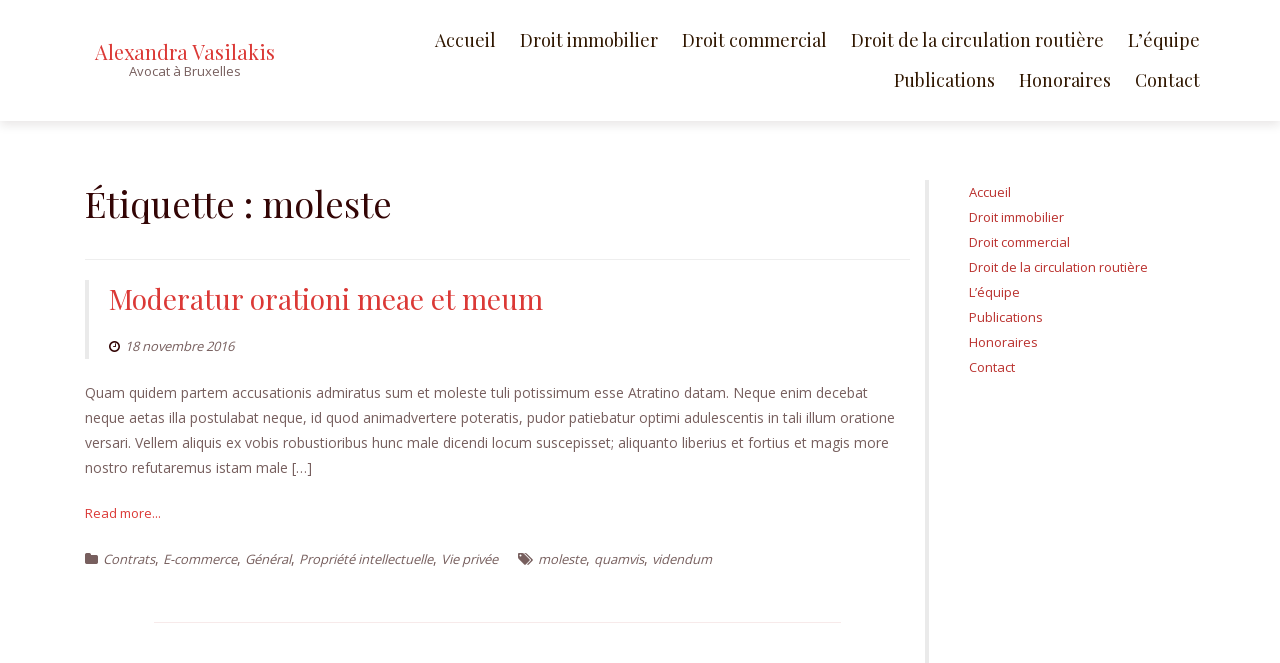

--- FILE ---
content_type: text/html; charset=UTF-8
request_url: https://alexandravasilakis.be/tag/moleste/
body_size: 9109
content:
<!DOCTYPE html>
<html lang="fr-FR">
<head>
<meta charset="UTF-8">
<meta name="viewport" content="width=device-width, initial-scale=1">
<link rel="profile" href="http://gmpg.org/xfn/11">

<title>moleste &#8211; Alexandra Vasilakis</title>
<meta name='robots' content='max-image-preview:large' />

<!-- Google Tag Manager for WordPress by gtm4wp.com -->
<script data-cfasync="false" data-pagespeed-no-defer>
	var gtm4wp_datalayer_name = "dataLayer";
	var dataLayer = dataLayer || [];
</script>
<!-- End Google Tag Manager for WordPress by gtm4wp.com --><link rel='dns-prefetch' href='//fonts.googleapis.com' />
<link rel="alternate" type="application/rss+xml" title="Alexandra Vasilakis &raquo; Flux" href="https://alexandravasilakis.be/feed/" />
<link rel="alternate" type="application/rss+xml" title="Alexandra Vasilakis &raquo; Flux des commentaires" href="https://alexandravasilakis.be/comments/feed/" />
<link rel="alternate" type="application/rss+xml" title="Alexandra Vasilakis &raquo; Flux de l’étiquette moleste" href="https://alexandravasilakis.be/tag/moleste/feed/" />
<style id='wp-img-auto-sizes-contain-inline-css' type='text/css'>
img:is([sizes=auto i],[sizes^="auto," i]){contain-intrinsic-size:3000px 1500px}
/*# sourceURL=wp-img-auto-sizes-contain-inline-css */
</style>
<style id='wp-emoji-styles-inline-css' type='text/css'>

	img.wp-smiley, img.emoji {
		display: inline !important;
		border: none !important;
		box-shadow: none !important;
		height: 1em !important;
		width: 1em !important;
		margin: 0 0.07em !important;
		vertical-align: -0.1em !important;
		background: none !important;
		padding: 0 !important;
	}
/*# sourceURL=wp-emoji-styles-inline-css */
</style>
<style id='wp-block-library-inline-css' type='text/css'>
:root{--wp-block-synced-color:#7a00df;--wp-block-synced-color--rgb:122,0,223;--wp-bound-block-color:var(--wp-block-synced-color);--wp-editor-canvas-background:#ddd;--wp-admin-theme-color:#007cba;--wp-admin-theme-color--rgb:0,124,186;--wp-admin-theme-color-darker-10:#006ba1;--wp-admin-theme-color-darker-10--rgb:0,107,160.5;--wp-admin-theme-color-darker-20:#005a87;--wp-admin-theme-color-darker-20--rgb:0,90,135;--wp-admin-border-width-focus:2px}@media (min-resolution:192dpi){:root{--wp-admin-border-width-focus:1.5px}}.wp-element-button{cursor:pointer}:root .has-very-light-gray-background-color{background-color:#eee}:root .has-very-dark-gray-background-color{background-color:#313131}:root .has-very-light-gray-color{color:#eee}:root .has-very-dark-gray-color{color:#313131}:root .has-vivid-green-cyan-to-vivid-cyan-blue-gradient-background{background:linear-gradient(135deg,#00d084,#0693e3)}:root .has-purple-crush-gradient-background{background:linear-gradient(135deg,#34e2e4,#4721fb 50%,#ab1dfe)}:root .has-hazy-dawn-gradient-background{background:linear-gradient(135deg,#faaca8,#dad0ec)}:root .has-subdued-olive-gradient-background{background:linear-gradient(135deg,#fafae1,#67a671)}:root .has-atomic-cream-gradient-background{background:linear-gradient(135deg,#fdd79a,#004a59)}:root .has-nightshade-gradient-background{background:linear-gradient(135deg,#330968,#31cdcf)}:root .has-midnight-gradient-background{background:linear-gradient(135deg,#020381,#2874fc)}:root{--wp--preset--font-size--normal:16px;--wp--preset--font-size--huge:42px}.has-regular-font-size{font-size:1em}.has-larger-font-size{font-size:2.625em}.has-normal-font-size{font-size:var(--wp--preset--font-size--normal)}.has-huge-font-size{font-size:var(--wp--preset--font-size--huge)}.has-text-align-center{text-align:center}.has-text-align-left{text-align:left}.has-text-align-right{text-align:right}.has-fit-text{white-space:nowrap!important}#end-resizable-editor-section{display:none}.aligncenter{clear:both}.items-justified-left{justify-content:flex-start}.items-justified-center{justify-content:center}.items-justified-right{justify-content:flex-end}.items-justified-space-between{justify-content:space-between}.screen-reader-text{border:0;clip-path:inset(50%);height:1px;margin:-1px;overflow:hidden;padding:0;position:absolute;width:1px;word-wrap:normal!important}.screen-reader-text:focus{background-color:#ddd;clip-path:none;color:#444;display:block;font-size:1em;height:auto;left:5px;line-height:normal;padding:15px 23px 14px;text-decoration:none;top:5px;width:auto;z-index:100000}html :where(.has-border-color){border-style:solid}html :where([style*=border-top-color]){border-top-style:solid}html :where([style*=border-right-color]){border-right-style:solid}html :where([style*=border-bottom-color]){border-bottom-style:solid}html :where([style*=border-left-color]){border-left-style:solid}html :where([style*=border-width]){border-style:solid}html :where([style*=border-top-width]){border-top-style:solid}html :where([style*=border-right-width]){border-right-style:solid}html :where([style*=border-bottom-width]){border-bottom-style:solid}html :where([style*=border-left-width]){border-left-style:solid}html :where(img[class*=wp-image-]){height:auto;max-width:100%}:where(figure){margin:0 0 1em}html :where(.is-position-sticky){--wp-admin--admin-bar--position-offset:var(--wp-admin--admin-bar--height,0px)}@media screen and (max-width:600px){html :where(.is-position-sticky){--wp-admin--admin-bar--position-offset:0px}}

/*# sourceURL=wp-block-library-inline-css */
</style><style id='global-styles-inline-css' type='text/css'>
:root{--wp--preset--aspect-ratio--square: 1;--wp--preset--aspect-ratio--4-3: 4/3;--wp--preset--aspect-ratio--3-4: 3/4;--wp--preset--aspect-ratio--3-2: 3/2;--wp--preset--aspect-ratio--2-3: 2/3;--wp--preset--aspect-ratio--16-9: 16/9;--wp--preset--aspect-ratio--9-16: 9/16;--wp--preset--color--black: #000000;--wp--preset--color--cyan-bluish-gray: #abb8c3;--wp--preset--color--white: #ffffff;--wp--preset--color--pale-pink: #f78da7;--wp--preset--color--vivid-red: #cf2e2e;--wp--preset--color--luminous-vivid-orange: #ff6900;--wp--preset--color--luminous-vivid-amber: #fcb900;--wp--preset--color--light-green-cyan: #7bdcb5;--wp--preset--color--vivid-green-cyan: #00d084;--wp--preset--color--pale-cyan-blue: #8ed1fc;--wp--preset--color--vivid-cyan-blue: #0693e3;--wp--preset--color--vivid-purple: #9b51e0;--wp--preset--gradient--vivid-cyan-blue-to-vivid-purple: linear-gradient(135deg,rgb(6,147,227) 0%,rgb(155,81,224) 100%);--wp--preset--gradient--light-green-cyan-to-vivid-green-cyan: linear-gradient(135deg,rgb(122,220,180) 0%,rgb(0,208,130) 100%);--wp--preset--gradient--luminous-vivid-amber-to-luminous-vivid-orange: linear-gradient(135deg,rgb(252,185,0) 0%,rgb(255,105,0) 100%);--wp--preset--gradient--luminous-vivid-orange-to-vivid-red: linear-gradient(135deg,rgb(255,105,0) 0%,rgb(207,46,46) 100%);--wp--preset--gradient--very-light-gray-to-cyan-bluish-gray: linear-gradient(135deg,rgb(238,238,238) 0%,rgb(169,184,195) 100%);--wp--preset--gradient--cool-to-warm-spectrum: linear-gradient(135deg,rgb(74,234,220) 0%,rgb(151,120,209) 20%,rgb(207,42,186) 40%,rgb(238,44,130) 60%,rgb(251,105,98) 80%,rgb(254,248,76) 100%);--wp--preset--gradient--blush-light-purple: linear-gradient(135deg,rgb(255,206,236) 0%,rgb(152,150,240) 100%);--wp--preset--gradient--blush-bordeaux: linear-gradient(135deg,rgb(254,205,165) 0%,rgb(254,45,45) 50%,rgb(107,0,62) 100%);--wp--preset--gradient--luminous-dusk: linear-gradient(135deg,rgb(255,203,112) 0%,rgb(199,81,192) 50%,rgb(65,88,208) 100%);--wp--preset--gradient--pale-ocean: linear-gradient(135deg,rgb(255,245,203) 0%,rgb(182,227,212) 50%,rgb(51,167,181) 100%);--wp--preset--gradient--electric-grass: linear-gradient(135deg,rgb(202,248,128) 0%,rgb(113,206,126) 100%);--wp--preset--gradient--midnight: linear-gradient(135deg,rgb(2,3,129) 0%,rgb(40,116,252) 100%);--wp--preset--font-size--small: 13px;--wp--preset--font-size--medium: 20px;--wp--preset--font-size--large: 36px;--wp--preset--font-size--x-large: 42px;--wp--preset--spacing--20: 0.44rem;--wp--preset--spacing--30: 0.67rem;--wp--preset--spacing--40: 1rem;--wp--preset--spacing--50: 1.5rem;--wp--preset--spacing--60: 2.25rem;--wp--preset--spacing--70: 3.38rem;--wp--preset--spacing--80: 5.06rem;--wp--preset--shadow--natural: 6px 6px 9px rgba(0, 0, 0, 0.2);--wp--preset--shadow--deep: 12px 12px 50px rgba(0, 0, 0, 0.4);--wp--preset--shadow--sharp: 6px 6px 0px rgba(0, 0, 0, 0.2);--wp--preset--shadow--outlined: 6px 6px 0px -3px rgb(255, 255, 255), 6px 6px rgb(0, 0, 0);--wp--preset--shadow--crisp: 6px 6px 0px rgb(0, 0, 0);}:where(.is-layout-flex){gap: 0.5em;}:where(.is-layout-grid){gap: 0.5em;}body .is-layout-flex{display: flex;}.is-layout-flex{flex-wrap: wrap;align-items: center;}.is-layout-flex > :is(*, div){margin: 0;}body .is-layout-grid{display: grid;}.is-layout-grid > :is(*, div){margin: 0;}:where(.wp-block-columns.is-layout-flex){gap: 2em;}:where(.wp-block-columns.is-layout-grid){gap: 2em;}:where(.wp-block-post-template.is-layout-flex){gap: 1.25em;}:where(.wp-block-post-template.is-layout-grid){gap: 1.25em;}.has-black-color{color: var(--wp--preset--color--black) !important;}.has-cyan-bluish-gray-color{color: var(--wp--preset--color--cyan-bluish-gray) !important;}.has-white-color{color: var(--wp--preset--color--white) !important;}.has-pale-pink-color{color: var(--wp--preset--color--pale-pink) !important;}.has-vivid-red-color{color: var(--wp--preset--color--vivid-red) !important;}.has-luminous-vivid-orange-color{color: var(--wp--preset--color--luminous-vivid-orange) !important;}.has-luminous-vivid-amber-color{color: var(--wp--preset--color--luminous-vivid-amber) !important;}.has-light-green-cyan-color{color: var(--wp--preset--color--light-green-cyan) !important;}.has-vivid-green-cyan-color{color: var(--wp--preset--color--vivid-green-cyan) !important;}.has-pale-cyan-blue-color{color: var(--wp--preset--color--pale-cyan-blue) !important;}.has-vivid-cyan-blue-color{color: var(--wp--preset--color--vivid-cyan-blue) !important;}.has-vivid-purple-color{color: var(--wp--preset--color--vivid-purple) !important;}.has-black-background-color{background-color: var(--wp--preset--color--black) !important;}.has-cyan-bluish-gray-background-color{background-color: var(--wp--preset--color--cyan-bluish-gray) !important;}.has-white-background-color{background-color: var(--wp--preset--color--white) !important;}.has-pale-pink-background-color{background-color: var(--wp--preset--color--pale-pink) !important;}.has-vivid-red-background-color{background-color: var(--wp--preset--color--vivid-red) !important;}.has-luminous-vivid-orange-background-color{background-color: var(--wp--preset--color--luminous-vivid-orange) !important;}.has-luminous-vivid-amber-background-color{background-color: var(--wp--preset--color--luminous-vivid-amber) !important;}.has-light-green-cyan-background-color{background-color: var(--wp--preset--color--light-green-cyan) !important;}.has-vivid-green-cyan-background-color{background-color: var(--wp--preset--color--vivid-green-cyan) !important;}.has-pale-cyan-blue-background-color{background-color: var(--wp--preset--color--pale-cyan-blue) !important;}.has-vivid-cyan-blue-background-color{background-color: var(--wp--preset--color--vivid-cyan-blue) !important;}.has-vivid-purple-background-color{background-color: var(--wp--preset--color--vivid-purple) !important;}.has-black-border-color{border-color: var(--wp--preset--color--black) !important;}.has-cyan-bluish-gray-border-color{border-color: var(--wp--preset--color--cyan-bluish-gray) !important;}.has-white-border-color{border-color: var(--wp--preset--color--white) !important;}.has-pale-pink-border-color{border-color: var(--wp--preset--color--pale-pink) !important;}.has-vivid-red-border-color{border-color: var(--wp--preset--color--vivid-red) !important;}.has-luminous-vivid-orange-border-color{border-color: var(--wp--preset--color--luminous-vivid-orange) !important;}.has-luminous-vivid-amber-border-color{border-color: var(--wp--preset--color--luminous-vivid-amber) !important;}.has-light-green-cyan-border-color{border-color: var(--wp--preset--color--light-green-cyan) !important;}.has-vivid-green-cyan-border-color{border-color: var(--wp--preset--color--vivid-green-cyan) !important;}.has-pale-cyan-blue-border-color{border-color: var(--wp--preset--color--pale-cyan-blue) !important;}.has-vivid-cyan-blue-border-color{border-color: var(--wp--preset--color--vivid-cyan-blue) !important;}.has-vivid-purple-border-color{border-color: var(--wp--preset--color--vivid-purple) !important;}.has-vivid-cyan-blue-to-vivid-purple-gradient-background{background: var(--wp--preset--gradient--vivid-cyan-blue-to-vivid-purple) !important;}.has-light-green-cyan-to-vivid-green-cyan-gradient-background{background: var(--wp--preset--gradient--light-green-cyan-to-vivid-green-cyan) !important;}.has-luminous-vivid-amber-to-luminous-vivid-orange-gradient-background{background: var(--wp--preset--gradient--luminous-vivid-amber-to-luminous-vivid-orange) !important;}.has-luminous-vivid-orange-to-vivid-red-gradient-background{background: var(--wp--preset--gradient--luminous-vivid-orange-to-vivid-red) !important;}.has-very-light-gray-to-cyan-bluish-gray-gradient-background{background: var(--wp--preset--gradient--very-light-gray-to-cyan-bluish-gray) !important;}.has-cool-to-warm-spectrum-gradient-background{background: var(--wp--preset--gradient--cool-to-warm-spectrum) !important;}.has-blush-light-purple-gradient-background{background: var(--wp--preset--gradient--blush-light-purple) !important;}.has-blush-bordeaux-gradient-background{background: var(--wp--preset--gradient--blush-bordeaux) !important;}.has-luminous-dusk-gradient-background{background: var(--wp--preset--gradient--luminous-dusk) !important;}.has-pale-ocean-gradient-background{background: var(--wp--preset--gradient--pale-ocean) !important;}.has-electric-grass-gradient-background{background: var(--wp--preset--gradient--electric-grass) !important;}.has-midnight-gradient-background{background: var(--wp--preset--gradient--midnight) !important;}.has-small-font-size{font-size: var(--wp--preset--font-size--small) !important;}.has-medium-font-size{font-size: var(--wp--preset--font-size--medium) !important;}.has-large-font-size{font-size: var(--wp--preset--font-size--large) !important;}.has-x-large-font-size{font-size: var(--wp--preset--font-size--x-large) !important;}
/*# sourceURL=global-styles-inline-css */
</style>

<style id='classic-theme-styles-inline-css' type='text/css'>
/*! This file is auto-generated */
.wp-block-button__link{color:#fff;background-color:#32373c;border-radius:9999px;box-shadow:none;text-decoration:none;padding:calc(.667em + 2px) calc(1.333em + 2px);font-size:1.125em}.wp-block-file__button{background:#32373c;color:#fff;text-decoration:none}
/*# sourceURL=/wp-includes/css/classic-themes.min.css */
</style>
<link rel='stylesheet' id='contact-form-7-css' href='https://alexandravasilakis.be/wp-content/plugins/contact-form-7/includes/css/styles.css?ver=6.1.4' type='text/css' media='all' />
<link rel='stylesheet' id='boostrap-css-css' href='https://alexandravasilakis.be/wp-content/themes/lawyeriax-lite/css/bootstrap.min.css?ver=v3.3.6' type='text/css' media='all' />
<link rel='stylesheet' id='lawyeriax-style-css' href='https://alexandravasilakis.be/wp-content/themes/lawyeriax-lite/style.css?ver=6.9' type='text/css' media='all' />
<link rel='stylesheet' id='font-awesome-css' href='https://alexandravasilakis.be/wp-content/themes/lawyeriax-lite/css/font-awesome.min.css?ver=v4.5.0' type='text/css' media='' />
<link rel='stylesheet' id='lawyeriax-fonts-css' href='https://fonts.googleapis.com/css?family=Playfair+Display%3A400%2C700%7COpen+Sans%3A400%2C300%2C600%2C700&#038;subset=latin%2Clatin-ext' type='text/css' media='all' />
<script type="text/javascript" src="https://alexandravasilakis.be/wp-includes/js/jquery/jquery.min.js?ver=3.7.1" id="jquery-core-js"></script>
<script type="text/javascript" src="https://alexandravasilakis.be/wp-includes/js/jquery/jquery-migrate.min.js?ver=3.4.1" id="jquery-migrate-js"></script>
<link rel="https://api.w.org/" href="https://alexandravasilakis.be/wp-json/" /><link rel="alternate" title="JSON" type="application/json" href="https://alexandravasilakis.be/wp-json/wp/v2/tags/7" /><link rel="EditURI" type="application/rsd+xml" title="RSD" href="https://alexandravasilakis.be/xmlrpc.php?rsd" />
<meta name="generator" content="WordPress 6.9" />

<!-- Google Tag Manager for WordPress by gtm4wp.com -->
<!-- GTM Container placement set to footer -->
<script data-cfasync="false" data-pagespeed-no-defer>
	var dataLayer_content = {"pagePostType":"post","pagePostType2":"tag-post"};
	dataLayer.push( dataLayer_content );
</script>
<script data-cfasync="false" data-pagespeed-no-defer>
(function(w,d,s,l,i){w[l]=w[l]||[];w[l].push({'gtm.start':
new Date().getTime(),event:'gtm.js'});var f=d.getElementsByTagName(s)[0],
j=d.createElement(s),dl=l!='dataLayer'?'&l='+l:'';j.async=true;j.src=
'//www.googletagmanager.com/gtm.js?id='+i+dl;f.parentNode.insertBefore(j,f);
})(window,document,'script','dataLayer','GTM-M9BFCBP');
</script>
<!-- End Google Tag Manager for WordPress by gtm4wp.com --><meta name="google-site-verification" content="MQ6Caf15S63ngJW-N2J5lNwFx8kfvqyYn9L3K08cf_I" />
<script>
  (function(i,s,o,g,r,a,m){i['GoogleAnalyticsObject']=r;i[r]=i[r]||function(){
  (i[r].q=i[r].q||[]).push(arguments)},i[r].l=1*new Date();a=s.createElement(o),
  m=s.getElementsByTagName(o)[0];a.async=1;a.src=g;m.parentNode.insertBefore(a,m)
  })(window,document,'script','https://www.google-analytics.com/analytics.js','ga');

  
  ga('create', 'UA-88813164-1', 'auto', 'tracker_0');
  ga('tracker_0.send', 'pageview');
</script>
<link rel="icon" href="https://alexandravasilakis.be/wp-content/uploads/2016/12/cropped-IMG_0369-32x32.jpg" sizes="32x32" />
<link rel="icon" href="https://alexandravasilakis.be/wp-content/uploads/2016/12/cropped-IMG_0369-192x192.jpg" sizes="192x192" />
<link rel="apple-touch-icon" href="https://alexandravasilakis.be/wp-content/uploads/2016/12/cropped-IMG_0369-180x180.jpg" />
<meta name="msapplication-TileImage" content="https://alexandravasilakis.be/wp-content/uploads/2016/12/cropped-IMG_0369-270x270.jpg" />
<!-- ## NXS/OG ## --><!-- ## NXSOGTAGS ## --><!-- ## NXS/OG ## -->
</head>

<body class="archive tag tag-moleste tag-7 wp-theme-lawyeriax-lite hfeed">
	<div id="page" class="site">
		<a class="skip-link screen-reader-text" href="#content">Skip to content</a>

		<header id="masthead" class="site-header" role="banner">

			<div class="navbar navbar-main sticky-navigation navbar-fixed-top">
				
				<div class="container container-header">
					<div class="header-inner">

						<div class="header-inner-site-branding">
							<div class="site-branding-wrap">
								<div class="site-branding">
																			<h1 class="site-title"><a href="https://alexandravasilakis.be/" rel="home">Alexandra Vasilakis</a></h1>
								        											<p class="site-description">Avocat à Bruxelles</p>
																		</div><!-- .site-branding -->
							</div><!-- .site-branding-wrap -->

							<div class="menu-toggle-button-wrap">
								<button class="menu-toggle" aria-controls="primary-menu" aria-expanded="false">
									<i class="fa fa-bars"></i>
									<span>Primary Menu</span>
								</button>
							</div>
						</div>

						<div class="main-navigation-wrap">
							<nav id="site-navigation" class="main-navigation" role="navigation">
								<div class="menu-menu-top-container"><ul id="primary-menu" class="menu"><li id="menu-item-22156" class="menu-item menu-item-type-post_type menu-item-object-page menu-item-home menu-item-22156"><a href="https://alexandravasilakis.be/">Accueil</a></li>
<li id="menu-item-297" class="menu-item menu-item-type-post_type menu-item-object-page menu-item-297"><a href="https://alexandravasilakis.be/avocat-droit-immobilier/">Droit immobilier</a></li>
<li id="menu-item-298" class="menu-item menu-item-type-post_type menu-item-object-page menu-item-298"><a href="https://alexandravasilakis.be/avocat-droit-commercial/">Droit commercial</a></li>
<li id="menu-item-299" class="menu-item menu-item-type-post_type menu-item-object-page menu-item-299"><a href="https://alexandravasilakis.be/avocat-droit-roulage/">Droit de la circulation routière</a></li>
<li id="menu-item-15697" class="menu-item menu-item-type-post_type menu-item-object-page menu-item-15697"><a href="https://alexandravasilakis.be/equipe/">L’équipe</a></li>
<li id="menu-item-67" class="menu-item menu-item-type-post_type menu-item-object-page current_page_parent menu-item-67"><a href="https://alexandravasilakis.be/articles/">Publications</a></li>
<li id="menu-item-68" class="menu-item menu-item-type-post_type menu-item-object-page menu-item-68"><a href="https://alexandravasilakis.be/honoraires/">Honoraires</a></li>
<li id="menu-item-32" class="menu-item menu-item-type-post_type menu-item-object-page menu-item-32"><a href="https://alexandravasilakis.be/contact/">Contact</a></li>
</ul></div>							</nav><!-- #site-navigation -->
						</div>
					</div><!-- .header-inner -->
				</div><!-- .container -->
			</div>
		</header><!-- #masthead -->

		<div id="content" class="site-content">
			<div class="container">

	<div class="content-wrap">

		<div id="primary" class="col-sm-12 col-md-9 content-area">
			<main id="main" class="site-main" role="main">

			
				<header class="page-header">
					<h1 class="page-title">Étiquette : <span>moleste</span></h1>				</header><!-- .page-header -->

				
<article id="post-39" class="post-39 post type-post status-publish format-standard hentry category-contrats category-e-commerce category-general category-propriete-intellectuelle category-vie-privee tag-moleste tag-quamvis tag-videndum">

	<div class="post-thumbnail">
			</div>

	<header class="border-left entry-header">
		<h2 class="entry-title"><a href="https://alexandravasilakis.be/moderatur-orationi-meae-et-meum/" rel="bookmark">Moderatur orationi meae et meum</a></h2>		<div class="entry-meta">
			<span class="byline"> <span class="author vcard"><a class="url fn n" href="https://alexandravasilakis.be/author/admin4345/"><i class="fa fa-user"></i>Alexandra Vasilakis, avocat - droit immobilier</a></span></span><span class="posted-on"><a href="https://alexandravasilakis.be/moderatur-orationi-meae-et-meum/" rel="bookmark"><i class="fa fa-clock-o"></i><time class="entry-date published" datetime="2016-11-18T20:52:21+01:00">18 novembre 2016</time><time class="updated" datetime="2016-11-18T21:26:00+01:00">18 novembre 2016</time></a></span>		</div><!-- .entry-meta -->
			</header><!-- .entry-header -->

	<div class="entry-content">

		<p>Quam quidem partem accusationis admiratus sum et moleste tuli potissimum esse Atratino datam. Neque enim decebat neque aetas illa postulabat neque, id quod animadvertere poteratis, pudor patiebatur optimi adulescentis in tali illum oratione versari. Vellem aliquis ex vobis robustioribus hunc male dicendi locum suscepisset; aliquanto liberius et fortius et magis more nostro refutaremus istam male [&hellip;]</p>
	<a href="https://alexandravasilakis.be/moderatur-orationi-meae-et-meum/" title="Read more" class="read-more"> Read more... </a>
	</div><!-- .entry-content -->


	<footer class="entry-footer">
		<span class="cat-links"><i class="fa fa-folder"></i><a href="https://alexandravasilakis.be/category/contrats/" rel="category tag">Contrats</a>, <a href="https://alexandravasilakis.be/category/e-commerce/" rel="category tag">E-commerce</a>, <a href="https://alexandravasilakis.be/category/general/" rel="category tag">Général</a>, <a href="https://alexandravasilakis.be/category/propriete-intellectuelle/" rel="category tag">Propriété intellectuelle</a>, <a href="https://alexandravasilakis.be/category/vie-privee/" rel="category tag">Vie privée</a></span><span class="tags-links"><i class="fa fa-tags"></i><a href="https://alexandravasilakis.be/tag/moleste/" rel="tag">moleste</a>, <a href="https://alexandravasilakis.be/tag/quamvis/" rel="tag">quamvis</a>, <a href="https://alexandravasilakis.be/tag/videndum/" rel="tag">videndum</a></span>	</footer><!-- .entry-footer -->

			<div class="col-sm-10 col-sm-offset-1 section-line section-line-blog-roll"></div><div class="clearfix"></div>
	
</article><!-- #post-## -->

			</main><!-- #main -->
		</div><!-- #primary -->

		<div class="section-line-sidebar">
	<div class="clearfix"></div><div class="col-sm-10 col-sm-offset-1 section-line"></div><div class="clearfix"></div>
</div>

<aside id="secondary" class="col-sm-12 col-md-3 border-left widget-area" role="complementary">
	<section id="nav_menu-3" class="widget widget_nav_menu"><div class="menu-menu-top-container"><ul id="menu-menu-top" class="menu"><li class="menu-item menu-item-type-post_type menu-item-object-page menu-item-home menu-item-22156"><a href="https://alexandravasilakis.be/">Accueil</a></li>
<li class="menu-item menu-item-type-post_type menu-item-object-page menu-item-297"><a href="https://alexandravasilakis.be/avocat-droit-immobilier/">Droit immobilier</a></li>
<li class="menu-item menu-item-type-post_type menu-item-object-page menu-item-298"><a href="https://alexandravasilakis.be/avocat-droit-commercial/">Droit commercial</a></li>
<li class="menu-item menu-item-type-post_type menu-item-object-page menu-item-299"><a href="https://alexandravasilakis.be/avocat-droit-roulage/">Droit de la circulation routière</a></li>
<li class="menu-item menu-item-type-post_type menu-item-object-page menu-item-15697"><a href="https://alexandravasilakis.be/equipe/">L’équipe</a></li>
<li class="menu-item menu-item-type-post_type menu-item-object-page current_page_parent menu-item-67"><a href="https://alexandravasilakis.be/articles/">Publications</a></li>
<li class="menu-item menu-item-type-post_type menu-item-object-page menu-item-68"><a href="https://alexandravasilakis.be/honoraires/">Honoraires</a></li>
<li class="menu-item menu-item-type-post_type menu-item-object-page menu-item-32"><a href="https://alexandravasilakis.be/contact/">Contact</a></li>
</ul></div></section></aside><!-- #secondary -->

	</div><!-- .content-wrap -->

		</div><!-- .container -->
	</div><!-- #content -->

			<footer id="colophon" class="site-footer" role="contentinfo">
			<div class="container">
				<div class="col-sm-4">
			        <li id="text-3" class="widget widget_text">			<div class="textwidget">Gsm : <a href="tel:0479361254"  target="_blank">0479 36 12 54</a> <br></div>
		</li>
<li id="search-3" class="widget widget_search"><form role="search" method="get" class="search-form" action="https://alexandravasilakis.be/">
				<label>
					<span class="screen-reader-text">Rechercher :</span>
					<input type="search" class="search-field" placeholder="Rechercher…" value="" name="s" />
				</label>
				<input type="submit" class="search-submit" value="Rechercher" />
			</form></li>
			    </div>

				<div class="col-sm-4">
			        <li id="text-2" class="widget widget_text">			<div class="textwidget">E-mail : <a href="mailto:av@leximos.be" target="_blank">av@leximos.be</a></div>
		</li>
			    </div>
			    <div class="col-sm-4">
				    <li id="text-4" class="widget widget_text">			<div class="textwidget"><p>Place Stéphanie 6, 1050, Bruxelles-Capitale, Belgique</p>
</div>
		</li>
			    </div>
			</div><!-- .container -->

			<div class="container">
				<div class="site-info">
					<div class="col-sm-10 col-sm-offset-1 section-line section-line-footer" ></div >
					<div class="site-info-inner">

						<a href="https://themeisle.com/themes/lawyeriax-lite/" target="_blank" rel="nofollow">LawyeriaX Lite</a> powered by <a class="" href="http://wordpress.org/" target="_blank" rel="nofollow">WordPress</a>
					</div><!-- .site-info-inner -->

				</div><!-- .site-info -->
			</div>
		</footer><!-- #colophon -->
	
	
		<div class="preloader">
			<div class="status">&nbsp;</div>
		</div>

	

</div><!-- #page -->

<!-- Modal -->
<div class="modal fade" id="siteModal" tabindex="-1" role="dialog" aria-labelledby="myModalLabel">
	<div class="modal-dialog" role="document">
		<button type="button" class="close modal-close-button" data-dismiss="modal" aria-label="Close"><span aria-hidden="true">&times;</span></button>
		<div class="modal-content">
			<div class="modal-body">

				[pirate_forms]
				<div class="clearfix"></div>
			</div>
		</div>
	</div>
</div>

<script type="speculationrules">
{"prefetch":[{"source":"document","where":{"and":[{"href_matches":"/*"},{"not":{"href_matches":["/wp-*.php","/wp-admin/*","/wp-content/uploads/*","/wp-content/*","/wp-content/plugins/*","/wp-content/themes/lawyeriax-lite/*","/*\\?(.+)"]}},{"not":{"selector_matches":"a[rel~=\"nofollow\"]"}},{"not":{"selector_matches":".no-prefetch, .no-prefetch a"}}]},"eagerness":"conservative"}]}
</script>

<!-- GTM Container placement set to footer -->
<!-- Google Tag Manager (noscript) -->
				<noscript><iframe src="https://www.googletagmanager.com/ns.html?id=GTM-M9BFCBP" height="0" width="0" style="display:none;visibility:hidden" aria-hidden="true"></iframe></noscript>
<!-- End Google Tag Manager (noscript) --><script type="text/javascript" src="https://alexandravasilakis.be/wp-includes/js/dist/hooks.min.js?ver=dd5603f07f9220ed27f1" id="wp-hooks-js"></script>
<script type="text/javascript" src="https://alexandravasilakis.be/wp-includes/js/dist/i18n.min.js?ver=c26c3dc7bed366793375" id="wp-i18n-js"></script>
<script type="text/javascript" id="wp-i18n-js-after">
/* <![CDATA[ */
wp.i18n.setLocaleData( { 'text direction\u0004ltr': [ 'ltr' ] } );
//# sourceURL=wp-i18n-js-after
/* ]]> */
</script>
<script type="text/javascript" src="https://alexandravasilakis.be/wp-content/plugins/contact-form-7/includes/swv/js/index.js?ver=6.1.4" id="swv-js"></script>
<script type="text/javascript" id="contact-form-7-js-translations">
/* <![CDATA[ */
( function( domain, translations ) {
	var localeData = translations.locale_data[ domain ] || translations.locale_data.messages;
	localeData[""].domain = domain;
	wp.i18n.setLocaleData( localeData, domain );
} )( "contact-form-7", {"translation-revision-date":"2025-02-06 12:02:14+0000","generator":"GlotPress\/4.0.1","domain":"messages","locale_data":{"messages":{"":{"domain":"messages","plural-forms":"nplurals=2; plural=n > 1;","lang":"fr"},"This contact form is placed in the wrong place.":["Ce formulaire de contact est plac\u00e9 dans un mauvais endroit."],"Error:":["Erreur\u00a0:"]}},"comment":{"reference":"includes\/js\/index.js"}} );
//# sourceURL=contact-form-7-js-translations
/* ]]> */
</script>
<script type="text/javascript" id="contact-form-7-js-before">
/* <![CDATA[ */
var wpcf7 = {
    "api": {
        "root": "https:\/\/alexandravasilakis.be\/wp-json\/",
        "namespace": "contact-form-7\/v1"
    }
};
//# sourceURL=contact-form-7-js-before
/* ]]> */
</script>
<script type="text/javascript" src="https://alexandravasilakis.be/wp-content/plugins/contact-form-7/includes/js/index.js?ver=6.1.4" id="contact-form-7-js"></script>
<script type="text/javascript" src="https://alexandravasilakis.be/wp-content/plugins/duracelltomi-google-tag-manager/dist/js/gtm4wp-contact-form-7-tracker.js?ver=1.22.3" id="gtm4wp-contact-form-7-tracker-js"></script>
<script type="text/javascript" src="https://alexandravasilakis.be/wp-content/themes/lawyeriax-lite/js/bootstrap.min.js?ver=20130115" id="boostrap-js-js"></script>
<script type="text/javascript" src="https://alexandravasilakis.be/wp-content/themes/lawyeriax-lite/js/functions.js?ver=20120206" id="lawyeriax-navigation-js"></script>
<script type="text/javascript" src="https://alexandravasilakis.be/wp-content/themes/lawyeriax-lite/js/skip-link-focus-fix.js?ver=20130115" id="skip-link-focus-fix-js"></script>
<script id="wp-emoji-settings" type="application/json">
{"baseUrl":"https://s.w.org/images/core/emoji/17.0.2/72x72/","ext":".png","svgUrl":"https://s.w.org/images/core/emoji/17.0.2/svg/","svgExt":".svg","source":{"concatemoji":"https://alexandravasilakis.be/wp-includes/js/wp-emoji-release.min.js?ver=6.9"}}
</script>
<script type="module">
/* <![CDATA[ */
/*! This file is auto-generated */
const a=JSON.parse(document.getElementById("wp-emoji-settings").textContent),o=(window._wpemojiSettings=a,"wpEmojiSettingsSupports"),s=["flag","emoji"];function i(e){try{var t={supportTests:e,timestamp:(new Date).valueOf()};sessionStorage.setItem(o,JSON.stringify(t))}catch(e){}}function c(e,t,n){e.clearRect(0,0,e.canvas.width,e.canvas.height),e.fillText(t,0,0);t=new Uint32Array(e.getImageData(0,0,e.canvas.width,e.canvas.height).data);e.clearRect(0,0,e.canvas.width,e.canvas.height),e.fillText(n,0,0);const a=new Uint32Array(e.getImageData(0,0,e.canvas.width,e.canvas.height).data);return t.every((e,t)=>e===a[t])}function p(e,t){e.clearRect(0,0,e.canvas.width,e.canvas.height),e.fillText(t,0,0);var n=e.getImageData(16,16,1,1);for(let e=0;e<n.data.length;e++)if(0!==n.data[e])return!1;return!0}function u(e,t,n,a){switch(t){case"flag":return n(e,"\ud83c\udff3\ufe0f\u200d\u26a7\ufe0f","\ud83c\udff3\ufe0f\u200b\u26a7\ufe0f")?!1:!n(e,"\ud83c\udde8\ud83c\uddf6","\ud83c\udde8\u200b\ud83c\uddf6")&&!n(e,"\ud83c\udff4\udb40\udc67\udb40\udc62\udb40\udc65\udb40\udc6e\udb40\udc67\udb40\udc7f","\ud83c\udff4\u200b\udb40\udc67\u200b\udb40\udc62\u200b\udb40\udc65\u200b\udb40\udc6e\u200b\udb40\udc67\u200b\udb40\udc7f");case"emoji":return!a(e,"\ud83e\u1fac8")}return!1}function f(e,t,n,a){let r;const o=(r="undefined"!=typeof WorkerGlobalScope&&self instanceof WorkerGlobalScope?new OffscreenCanvas(300,150):document.createElement("canvas")).getContext("2d",{willReadFrequently:!0}),s=(o.textBaseline="top",o.font="600 32px Arial",{});return e.forEach(e=>{s[e]=t(o,e,n,a)}),s}function r(e){var t=document.createElement("script");t.src=e,t.defer=!0,document.head.appendChild(t)}a.supports={everything:!0,everythingExceptFlag:!0},new Promise(t=>{let n=function(){try{var e=JSON.parse(sessionStorage.getItem(o));if("object"==typeof e&&"number"==typeof e.timestamp&&(new Date).valueOf()<e.timestamp+604800&&"object"==typeof e.supportTests)return e.supportTests}catch(e){}return null}();if(!n){if("undefined"!=typeof Worker&&"undefined"!=typeof OffscreenCanvas&&"undefined"!=typeof URL&&URL.createObjectURL&&"undefined"!=typeof Blob)try{var e="postMessage("+f.toString()+"("+[JSON.stringify(s),u.toString(),c.toString(),p.toString()].join(",")+"));",a=new Blob([e],{type:"text/javascript"});const r=new Worker(URL.createObjectURL(a),{name:"wpTestEmojiSupports"});return void(r.onmessage=e=>{i(n=e.data),r.terminate(),t(n)})}catch(e){}i(n=f(s,u,c,p))}t(n)}).then(e=>{for(const n in e)a.supports[n]=e[n],a.supports.everything=a.supports.everything&&a.supports[n],"flag"!==n&&(a.supports.everythingExceptFlag=a.supports.everythingExceptFlag&&a.supports[n]);var t;a.supports.everythingExceptFlag=a.supports.everythingExceptFlag&&!a.supports.flag,a.supports.everything||((t=a.source||{}).concatemoji?r(t.concatemoji):t.wpemoji&&t.twemoji&&(r(t.twemoji),r(t.wpemoji)))});
//# sourceURL=https://alexandravasilakis.be/wp-includes/js/wp-emoji-loader.min.js
/* ]]> */
</script>

</body>
</html>


--- FILE ---
content_type: text/plain
request_url: https://www.google-analytics.com/j/collect?v=1&_v=j102&a=1244782032&t=pageview&_s=1&dl=https%3A%2F%2Falexandravasilakis.be%2Ftag%2Fmoleste%2F&ul=en-us%40posix&dt=moleste%20%E2%80%93%20Alexandra%20Vasilakis&sr=1280x720&vp=1280x720&_u=IEBAAEABAAAAACAAI~&jid=423296974&gjid=321729920&cid=529745295.1769916366&tid=UA-88813164-1&_gid=1038963421.1769916366&_r=1&_slc=1&z=1223711994
body_size: -452
content:
2,cG-TXV910W9FF